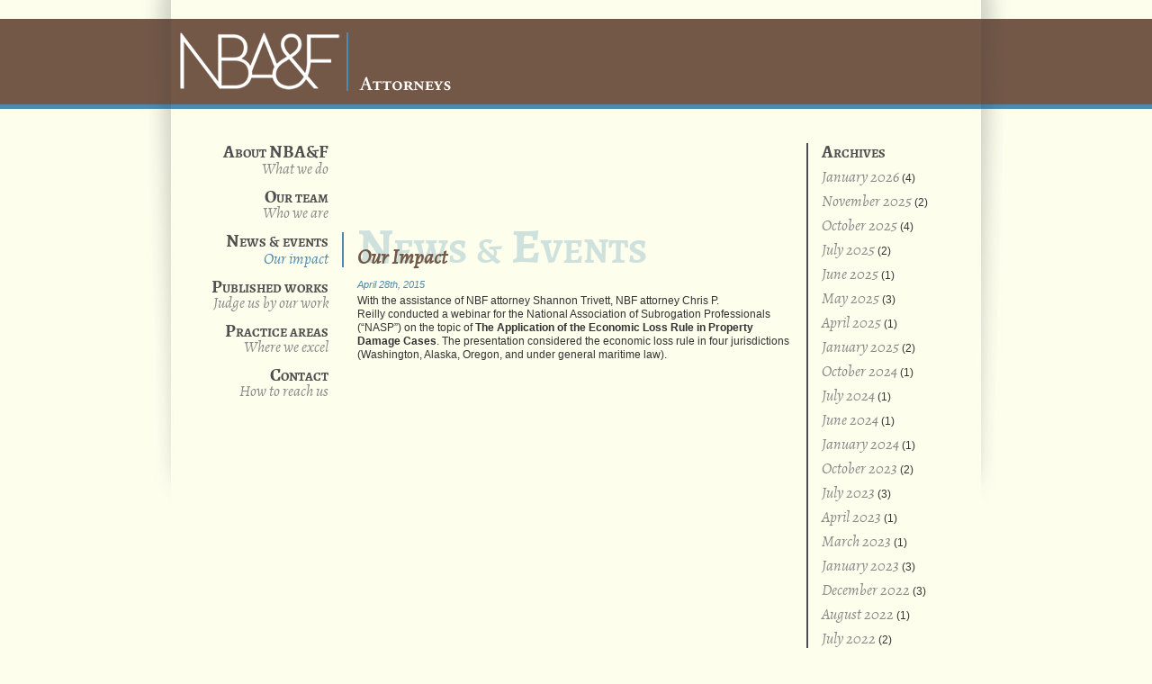

--- FILE ---
content_type: text/html; charset=UTF-8
request_url: https://nicollblack.com/news/reilly-to-conduct-webinar-at-nasp/
body_size: 6645
content:
<!DOCTYPE html>
<meta charset="UTF-8">


<title>Reilly to conduct webinar at NASP &#8211;  Nicoll Black Altenbrun &amp; Feig Attorneys</title>

<link rel="stylesheet" type="text/css" href="https://nicollblack.com/wp-content/themes/NB%26F/fonts.css" />
<link rel="stylesheet" href="https://nicollblack.com/wp-content/themes/NB%26F/style.css" type="text/css" media="screen" />
<link rel="pingback" href="https://nicollblack.com/xmlrpc.php" />
<link rel="shortcut icon" href="https://nicollblack.com/wp-content/themes/NB%26F/favicon.ico" type="image/x-icon" />
<link rel="icon" href="https://nicollblack.com/wp-content/themes/NB%26F/favicon.ico" type="image/x-icon" />
<meta http-equiv="X-UA-Compatible" content="IE=Edge" /> <!-- Always force latest IE rendering engine -->

<meta name='robots' content='max-image-preview:large' />
	<style>img:is([sizes="auto" i], [sizes^="auto," i]) { contain-intrinsic-size: 3000px 1500px }</style>
	<link rel="alternate" type="application/rss+xml" title="Nicoll Black Altenbrun &amp; Feig Attorneys &raquo; Reilly to conduct webinar at NASP Comments Feed" href="https://nicollblack.com/news/reilly-to-conduct-webinar-at-nasp/feed/" />
<script type="text/javascript">
/* <![CDATA[ */
window._wpemojiSettings = {"baseUrl":"https:\/\/s.w.org\/images\/core\/emoji\/16.0.1\/72x72\/","ext":".png","svgUrl":"https:\/\/s.w.org\/images\/core\/emoji\/16.0.1\/svg\/","svgExt":".svg","source":{"concatemoji":"\/\/nicollblack.com\/wp-includes\/js\/wp-emoji-release.min.js?ver=6.8.3"}};
/*! This file is auto-generated */
!function(s,n){var o,i,e;function c(e){try{var t={supportTests:e,timestamp:(new Date).valueOf()};sessionStorage.setItem(o,JSON.stringify(t))}catch(e){}}function p(e,t,n){e.clearRect(0,0,e.canvas.width,e.canvas.height),e.fillText(t,0,0);var t=new Uint32Array(e.getImageData(0,0,e.canvas.width,e.canvas.height).data),a=(e.clearRect(0,0,e.canvas.width,e.canvas.height),e.fillText(n,0,0),new Uint32Array(e.getImageData(0,0,e.canvas.width,e.canvas.height).data));return t.every(function(e,t){return e===a[t]})}function u(e,t){e.clearRect(0,0,e.canvas.width,e.canvas.height),e.fillText(t,0,0);for(var n=e.getImageData(16,16,1,1),a=0;a<n.data.length;a++)if(0!==n.data[a])return!1;return!0}function f(e,t,n,a){switch(t){case"flag":return n(e,"\ud83c\udff3\ufe0f\u200d\u26a7\ufe0f","\ud83c\udff3\ufe0f\u200b\u26a7\ufe0f")?!1:!n(e,"\ud83c\udde8\ud83c\uddf6","\ud83c\udde8\u200b\ud83c\uddf6")&&!n(e,"\ud83c\udff4\udb40\udc67\udb40\udc62\udb40\udc65\udb40\udc6e\udb40\udc67\udb40\udc7f","\ud83c\udff4\u200b\udb40\udc67\u200b\udb40\udc62\u200b\udb40\udc65\u200b\udb40\udc6e\u200b\udb40\udc67\u200b\udb40\udc7f");case"emoji":return!a(e,"\ud83e\udedf")}return!1}function g(e,t,n,a){var r="undefined"!=typeof WorkerGlobalScope&&self instanceof WorkerGlobalScope?new OffscreenCanvas(300,150):s.createElement("canvas"),o=r.getContext("2d",{willReadFrequently:!0}),i=(o.textBaseline="top",o.font="600 32px Arial",{});return e.forEach(function(e){i[e]=t(o,e,n,a)}),i}function t(e){var t=s.createElement("script");t.src=e,t.defer=!0,s.head.appendChild(t)}"undefined"!=typeof Promise&&(o="wpEmojiSettingsSupports",i=["flag","emoji"],n.supports={everything:!0,everythingExceptFlag:!0},e=new Promise(function(e){s.addEventListener("DOMContentLoaded",e,{once:!0})}),new Promise(function(t){var n=function(){try{var e=JSON.parse(sessionStorage.getItem(o));if("object"==typeof e&&"number"==typeof e.timestamp&&(new Date).valueOf()<e.timestamp+604800&&"object"==typeof e.supportTests)return e.supportTests}catch(e){}return null}();if(!n){if("undefined"!=typeof Worker&&"undefined"!=typeof OffscreenCanvas&&"undefined"!=typeof URL&&URL.createObjectURL&&"undefined"!=typeof Blob)try{var e="postMessage("+g.toString()+"("+[JSON.stringify(i),f.toString(),p.toString(),u.toString()].join(",")+"));",a=new Blob([e],{type:"text/javascript"}),r=new Worker(URL.createObjectURL(a),{name:"wpTestEmojiSupports"});return void(r.onmessage=function(e){c(n=e.data),r.terminate(),t(n)})}catch(e){}c(n=g(i,f,p,u))}t(n)}).then(function(e){for(var t in e)n.supports[t]=e[t],n.supports.everything=n.supports.everything&&n.supports[t],"flag"!==t&&(n.supports.everythingExceptFlag=n.supports.everythingExceptFlag&&n.supports[t]);n.supports.everythingExceptFlag=n.supports.everythingExceptFlag&&!n.supports.flag,n.DOMReady=!1,n.readyCallback=function(){n.DOMReady=!0}}).then(function(){return e}).then(function(){var e;n.supports.everything||(n.readyCallback(),(e=n.source||{}).concatemoji?t(e.concatemoji):e.wpemoji&&e.twemoji&&(t(e.twemoji),t(e.wpemoji)))}))}((window,document),window._wpemojiSettings);
/* ]]> */
</script>
<style id='wp-emoji-styles-inline-css' type='text/css'>

	img.wp-smiley, img.emoji {
		display: inline !important;
		border: none !important;
		box-shadow: none !important;
		height: 1em !important;
		width: 1em !important;
		margin: 0 0.07em !important;
		vertical-align: -0.1em !important;
		background: none !important;
		padding: 0 !important;
	}
</style>
<link rel='stylesheet' id='wp-block-library-css' href='//nicollblack.com/wp-includes/css/dist/block-library/style.min.css?ver=6.8.3' type='text/css' media='all' />
<style id='classic-theme-styles-inline-css' type='text/css'>
/*! This file is auto-generated */
.wp-block-button__link{color:#fff;background-color:#32373c;border-radius:9999px;box-shadow:none;text-decoration:none;padding:calc(.667em + 2px) calc(1.333em + 2px);font-size:1.125em}.wp-block-file__button{background:#32373c;color:#fff;text-decoration:none}
</style>
<style id='global-styles-inline-css' type='text/css'>
:root{--wp--preset--aspect-ratio--square: 1;--wp--preset--aspect-ratio--4-3: 4/3;--wp--preset--aspect-ratio--3-4: 3/4;--wp--preset--aspect-ratio--3-2: 3/2;--wp--preset--aspect-ratio--2-3: 2/3;--wp--preset--aspect-ratio--16-9: 16/9;--wp--preset--aspect-ratio--9-16: 9/16;--wp--preset--color--black: #000000;--wp--preset--color--cyan-bluish-gray: #abb8c3;--wp--preset--color--white: #ffffff;--wp--preset--color--pale-pink: #f78da7;--wp--preset--color--vivid-red: #cf2e2e;--wp--preset--color--luminous-vivid-orange: #ff6900;--wp--preset--color--luminous-vivid-amber: #fcb900;--wp--preset--color--light-green-cyan: #7bdcb5;--wp--preset--color--vivid-green-cyan: #00d084;--wp--preset--color--pale-cyan-blue: #8ed1fc;--wp--preset--color--vivid-cyan-blue: #0693e3;--wp--preset--color--vivid-purple: #9b51e0;--wp--preset--gradient--vivid-cyan-blue-to-vivid-purple: linear-gradient(135deg,rgba(6,147,227,1) 0%,rgb(155,81,224) 100%);--wp--preset--gradient--light-green-cyan-to-vivid-green-cyan: linear-gradient(135deg,rgb(122,220,180) 0%,rgb(0,208,130) 100%);--wp--preset--gradient--luminous-vivid-amber-to-luminous-vivid-orange: linear-gradient(135deg,rgba(252,185,0,1) 0%,rgba(255,105,0,1) 100%);--wp--preset--gradient--luminous-vivid-orange-to-vivid-red: linear-gradient(135deg,rgba(255,105,0,1) 0%,rgb(207,46,46) 100%);--wp--preset--gradient--very-light-gray-to-cyan-bluish-gray: linear-gradient(135deg,rgb(238,238,238) 0%,rgb(169,184,195) 100%);--wp--preset--gradient--cool-to-warm-spectrum: linear-gradient(135deg,rgb(74,234,220) 0%,rgb(151,120,209) 20%,rgb(207,42,186) 40%,rgb(238,44,130) 60%,rgb(251,105,98) 80%,rgb(254,248,76) 100%);--wp--preset--gradient--blush-light-purple: linear-gradient(135deg,rgb(255,206,236) 0%,rgb(152,150,240) 100%);--wp--preset--gradient--blush-bordeaux: linear-gradient(135deg,rgb(254,205,165) 0%,rgb(254,45,45) 50%,rgb(107,0,62) 100%);--wp--preset--gradient--luminous-dusk: linear-gradient(135deg,rgb(255,203,112) 0%,rgb(199,81,192) 50%,rgb(65,88,208) 100%);--wp--preset--gradient--pale-ocean: linear-gradient(135deg,rgb(255,245,203) 0%,rgb(182,227,212) 50%,rgb(51,167,181) 100%);--wp--preset--gradient--electric-grass: linear-gradient(135deg,rgb(202,248,128) 0%,rgb(113,206,126) 100%);--wp--preset--gradient--midnight: linear-gradient(135deg,rgb(2,3,129) 0%,rgb(40,116,252) 100%);--wp--preset--font-size--small: 13px;--wp--preset--font-size--medium: 20px;--wp--preset--font-size--large: 36px;--wp--preset--font-size--x-large: 42px;--wp--preset--spacing--20: 0.44rem;--wp--preset--spacing--30: 0.67rem;--wp--preset--spacing--40: 1rem;--wp--preset--spacing--50: 1.5rem;--wp--preset--spacing--60: 2.25rem;--wp--preset--spacing--70: 3.38rem;--wp--preset--spacing--80: 5.06rem;--wp--preset--shadow--natural: 6px 6px 9px rgba(0, 0, 0, 0.2);--wp--preset--shadow--deep: 12px 12px 50px rgba(0, 0, 0, 0.4);--wp--preset--shadow--sharp: 6px 6px 0px rgba(0, 0, 0, 0.2);--wp--preset--shadow--outlined: 6px 6px 0px -3px rgba(255, 255, 255, 1), 6px 6px rgba(0, 0, 0, 1);--wp--preset--shadow--crisp: 6px 6px 0px rgba(0, 0, 0, 1);}:where(.is-layout-flex){gap: 0.5em;}:where(.is-layout-grid){gap: 0.5em;}body .is-layout-flex{display: flex;}.is-layout-flex{flex-wrap: wrap;align-items: center;}.is-layout-flex > :is(*, div){margin: 0;}body .is-layout-grid{display: grid;}.is-layout-grid > :is(*, div){margin: 0;}:where(.wp-block-columns.is-layout-flex){gap: 2em;}:where(.wp-block-columns.is-layout-grid){gap: 2em;}:where(.wp-block-post-template.is-layout-flex){gap: 1.25em;}:where(.wp-block-post-template.is-layout-grid){gap: 1.25em;}.has-black-color{color: var(--wp--preset--color--black) !important;}.has-cyan-bluish-gray-color{color: var(--wp--preset--color--cyan-bluish-gray) !important;}.has-white-color{color: var(--wp--preset--color--white) !important;}.has-pale-pink-color{color: var(--wp--preset--color--pale-pink) !important;}.has-vivid-red-color{color: var(--wp--preset--color--vivid-red) !important;}.has-luminous-vivid-orange-color{color: var(--wp--preset--color--luminous-vivid-orange) !important;}.has-luminous-vivid-amber-color{color: var(--wp--preset--color--luminous-vivid-amber) !important;}.has-light-green-cyan-color{color: var(--wp--preset--color--light-green-cyan) !important;}.has-vivid-green-cyan-color{color: var(--wp--preset--color--vivid-green-cyan) !important;}.has-pale-cyan-blue-color{color: var(--wp--preset--color--pale-cyan-blue) !important;}.has-vivid-cyan-blue-color{color: var(--wp--preset--color--vivid-cyan-blue) !important;}.has-vivid-purple-color{color: var(--wp--preset--color--vivid-purple) !important;}.has-black-background-color{background-color: var(--wp--preset--color--black) !important;}.has-cyan-bluish-gray-background-color{background-color: var(--wp--preset--color--cyan-bluish-gray) !important;}.has-white-background-color{background-color: var(--wp--preset--color--white) !important;}.has-pale-pink-background-color{background-color: var(--wp--preset--color--pale-pink) !important;}.has-vivid-red-background-color{background-color: var(--wp--preset--color--vivid-red) !important;}.has-luminous-vivid-orange-background-color{background-color: var(--wp--preset--color--luminous-vivid-orange) !important;}.has-luminous-vivid-amber-background-color{background-color: var(--wp--preset--color--luminous-vivid-amber) !important;}.has-light-green-cyan-background-color{background-color: var(--wp--preset--color--light-green-cyan) !important;}.has-vivid-green-cyan-background-color{background-color: var(--wp--preset--color--vivid-green-cyan) !important;}.has-pale-cyan-blue-background-color{background-color: var(--wp--preset--color--pale-cyan-blue) !important;}.has-vivid-cyan-blue-background-color{background-color: var(--wp--preset--color--vivid-cyan-blue) !important;}.has-vivid-purple-background-color{background-color: var(--wp--preset--color--vivid-purple) !important;}.has-black-border-color{border-color: var(--wp--preset--color--black) !important;}.has-cyan-bluish-gray-border-color{border-color: var(--wp--preset--color--cyan-bluish-gray) !important;}.has-white-border-color{border-color: var(--wp--preset--color--white) !important;}.has-pale-pink-border-color{border-color: var(--wp--preset--color--pale-pink) !important;}.has-vivid-red-border-color{border-color: var(--wp--preset--color--vivid-red) !important;}.has-luminous-vivid-orange-border-color{border-color: var(--wp--preset--color--luminous-vivid-orange) !important;}.has-luminous-vivid-amber-border-color{border-color: var(--wp--preset--color--luminous-vivid-amber) !important;}.has-light-green-cyan-border-color{border-color: var(--wp--preset--color--light-green-cyan) !important;}.has-vivid-green-cyan-border-color{border-color: var(--wp--preset--color--vivid-green-cyan) !important;}.has-pale-cyan-blue-border-color{border-color: var(--wp--preset--color--pale-cyan-blue) !important;}.has-vivid-cyan-blue-border-color{border-color: var(--wp--preset--color--vivid-cyan-blue) !important;}.has-vivid-purple-border-color{border-color: var(--wp--preset--color--vivid-purple) !important;}.has-vivid-cyan-blue-to-vivid-purple-gradient-background{background: var(--wp--preset--gradient--vivid-cyan-blue-to-vivid-purple) !important;}.has-light-green-cyan-to-vivid-green-cyan-gradient-background{background: var(--wp--preset--gradient--light-green-cyan-to-vivid-green-cyan) !important;}.has-luminous-vivid-amber-to-luminous-vivid-orange-gradient-background{background: var(--wp--preset--gradient--luminous-vivid-amber-to-luminous-vivid-orange) !important;}.has-luminous-vivid-orange-to-vivid-red-gradient-background{background: var(--wp--preset--gradient--luminous-vivid-orange-to-vivid-red) !important;}.has-very-light-gray-to-cyan-bluish-gray-gradient-background{background: var(--wp--preset--gradient--very-light-gray-to-cyan-bluish-gray) !important;}.has-cool-to-warm-spectrum-gradient-background{background: var(--wp--preset--gradient--cool-to-warm-spectrum) !important;}.has-blush-light-purple-gradient-background{background: var(--wp--preset--gradient--blush-light-purple) !important;}.has-blush-bordeaux-gradient-background{background: var(--wp--preset--gradient--blush-bordeaux) !important;}.has-luminous-dusk-gradient-background{background: var(--wp--preset--gradient--luminous-dusk) !important;}.has-pale-ocean-gradient-background{background: var(--wp--preset--gradient--pale-ocean) !important;}.has-electric-grass-gradient-background{background: var(--wp--preset--gradient--electric-grass) !important;}.has-midnight-gradient-background{background: var(--wp--preset--gradient--midnight) !important;}.has-small-font-size{font-size: var(--wp--preset--font-size--small) !important;}.has-medium-font-size{font-size: var(--wp--preset--font-size--medium) !important;}.has-large-font-size{font-size: var(--wp--preset--font-size--large) !important;}.has-x-large-font-size{font-size: var(--wp--preset--font-size--x-large) !important;}
:where(.wp-block-post-template.is-layout-flex){gap: 1.25em;}:where(.wp-block-post-template.is-layout-grid){gap: 1.25em;}
:where(.wp-block-columns.is-layout-flex){gap: 2em;}:where(.wp-block-columns.is-layout-grid){gap: 2em;}
:root :where(.wp-block-pullquote){font-size: 1.5em;line-height: 1.6;}
</style>
<link rel='stylesheet' id='wpa-css-css' href='//nicollblack.com/wp-content/plugins/honeypot/includes/css/wpa.css?ver=2.3.04' type='text/css' media='all' />
<link rel='stylesheet' id='meteor-slides-css' href='//nicollblack.com/wp-content/plugins/meteor-slides/css/meteor-slides.css?ver=1.0' type='text/css' media='all' />
<link rel='stylesheet' id='wp-pagenavi-css' href='//nicollblack.com/wp-content/plugins/wp-pagenavi/pagenavi-css.css?ver=2.70' type='text/css' media='all' />
<script type="text/javascript" src="//nicollblack.com/wp-includes/js/jquery/jquery.min.js?ver=3.7.1" id="jquery-core-js"></script>
<script type="text/javascript" src="//nicollblack.com/wp-includes/js/jquery/jquery-migrate.min.js?ver=3.4.1" id="jquery-migrate-js"></script>
<script type="text/javascript" src="//nicollblack.com/wp-content/plugins/meteor-slides/js/jquery.cycle.all.js?ver=6.8.3" id="jquery-cycle-js"></script>
<script type="text/javascript" src="//nicollblack.com/wp-content/plugins/meteor-slides/js/jquery.metadata.v2.js?ver=6.8.3" id="jquery-metadata-js"></script>
<script type="text/javascript" src="//nicollblack.com/wp-content/plugins/meteor-slides/js/jquery.touchwipe.1.1.1.js?ver=6.8.3" id="jquery-touchwipe-js"></script>
<script type="text/javascript" id="meteorslides-script-js-extra">
/* <![CDATA[ */
var meteorslidessettings = {"meteorslideshowspeed":"2000","meteorslideshowduration":"4000","meteorslideshowheight":"231","meteorslideshowwidth":"330","meteorslideshowtransition":"fade"};
/* ]]> */
</script>
<script type="text/javascript" src="//nicollblack.com/wp-content/plugins/meteor-slides/js/slideshow.js?ver=6.8.3" id="meteorslides-script-js"></script>
<link rel="https://api.w.org/" href="https://nicollblack.com/wp-json/" /><link rel="alternate" title="JSON" type="application/json" href="https://nicollblack.com/wp-json/wp/v2/posts/676" /><link rel="EditURI" type="application/rsd+xml" title="RSD" href="https://nicollblack.com/xmlrpc.php?rsd" />
<link rel="canonical" href="https://nicollblack.com/news/reilly-to-conduct-webinar-at-nasp/" />
<link rel='shortlink' href='https://nicollblack.com/?p=676' />
<link rel="alternate" title="oEmbed (JSON)" type="application/json+oembed" href="https://nicollblack.com/wp-json/oembed/1.0/embed?url=https%3A%2F%2Fnicollblack.com%2Fnews%2Freilly-to-conduct-webinar-at-nasp%2F" />
<link rel="alternate" title="oEmbed (XML)" type="text/xml+oembed" href="https://nicollblack.com/wp-json/oembed/1.0/embed?url=https%3A%2F%2Fnicollblack.com%2Fnews%2Freilly-to-conduct-webinar-at-nasp%2F&#038;format=xml" />
<!-- Stream WordPress user activity plugin v4.1.1 -->
<style class="wpcode-css-snippet">.the-featured-image-on-team-page img {
    max-width: 100%;
    height: auto;
}
.the-featured-image-on-team-page {
    padding-right: 12px;
    padding-top: 21px;
}</style>		<style type="text/css" id="wp-custom-css">
			

		</style>
		<script type="text/javascript" src="https://nicollblack.com/wp-content/themes/NB%26F/js/javascript.js"></script>
</head>
<body class="wp-singular post-template-default single single-post postid-676 single-format-standard wp-theme-NBF">

  <div id="outer"> 
	<div id="wrapper">	
	
	  <div id="header">
	    <a href="https://nicollblack.com"><img src="https://nicollblack.com/wp-content/themes/NB%26F/images/nba&f-new-logo.png" alt="Nicoll Black &amp; Feig Attorneys" class="logo" /></a>
	  </div><!--header-->




		<div id="leftBar" role="complementary">
		<ul>	
			<li ><a href="https://nicollblack.com">About NB<strong style="font-size:16px;">&amp;</strong>F<span>What we do</span></a></li>
			<!--<li ><a href="/legal-services">Legal services<span>What we provide</span></a></li>-->
			<li ><a href="https://nicollblack.com/our-team">Our team<span>Who we are</span></a></li>
			<li class="current_page_item"><a href="https://nicollblack.com/news-events">News <strong style="font-size:16px;">&amp;</strong> events<span>Our impact</span></a></li>
			<li ><a href="https://nicollblack.com/published-works">Published works<span>Judge us by our work</span></a></li>
			<li ><a href="https://nicollblack.com/practice-areas">Practice areas<span>Where we excel</span></a></li>
			<li ><a href="https://nicollblack.com/contact">Contact<span>How to reach us</span></a></li> 

			
		</ul>
	</div>


	

	
			<div id="rightBar">	
					<div id="sidebar" role="complementary">
		<ul>
			<li id="archives-2" class="widget widget_archive"><h2 class="widgettitle">Archives</h2>
			<ul>
					<li><a href='https://nicollblack.com/2026/01/'>January 2026</a>&nbsp;(4)</li>
	<li><a href='https://nicollblack.com/2025/11/'>November 2025</a>&nbsp;(2)</li>
	<li><a href='https://nicollblack.com/2025/10/'>October 2025</a>&nbsp;(4)</li>
	<li><a href='https://nicollblack.com/2025/07/'>July 2025</a>&nbsp;(2)</li>
	<li><a href='https://nicollblack.com/2025/06/'>June 2025</a>&nbsp;(1)</li>
	<li><a href='https://nicollblack.com/2025/05/'>May 2025</a>&nbsp;(3)</li>
	<li><a href='https://nicollblack.com/2025/04/'>April 2025</a>&nbsp;(1)</li>
	<li><a href='https://nicollblack.com/2025/01/'>January 2025</a>&nbsp;(2)</li>
	<li><a href='https://nicollblack.com/2024/10/'>October 2024</a>&nbsp;(1)</li>
	<li><a href='https://nicollblack.com/2024/07/'>July 2024</a>&nbsp;(1)</li>
	<li><a href='https://nicollblack.com/2024/06/'>June 2024</a>&nbsp;(1)</li>
	<li><a href='https://nicollblack.com/2024/01/'>January 2024</a>&nbsp;(1)</li>
	<li><a href='https://nicollblack.com/2023/10/'>October 2023</a>&nbsp;(2)</li>
	<li><a href='https://nicollblack.com/2023/07/'>July 2023</a>&nbsp;(3)</li>
	<li><a href='https://nicollblack.com/2023/04/'>April 2023</a>&nbsp;(1)</li>
	<li><a href='https://nicollblack.com/2023/03/'>March 2023</a>&nbsp;(1)</li>
	<li><a href='https://nicollblack.com/2023/01/'>January 2023</a>&nbsp;(3)</li>
	<li><a href='https://nicollblack.com/2022/12/'>December 2022</a>&nbsp;(3)</li>
	<li><a href='https://nicollblack.com/2022/08/'>August 2022</a>&nbsp;(1)</li>
	<li><a href='https://nicollblack.com/2022/07/'>July 2022</a>&nbsp;(2)</li>
	<li><a href='https://nicollblack.com/2022/04/'>April 2022</a>&nbsp;(1)</li>
	<li><a href='https://nicollblack.com/2022/03/'>March 2022</a>&nbsp;(1)</li>
	<li><a href='https://nicollblack.com/2021/12/'>December 2021</a>&nbsp;(2)</li>
	<li><a href='https://nicollblack.com/2021/10/'>October 2021</a>&nbsp;(1)</li>
	<li><a href='https://nicollblack.com/2021/09/'>September 2021</a>&nbsp;(2)</li>
	<li><a href='https://nicollblack.com/2021/07/'>July 2021</a>&nbsp;(1)</li>
	<li><a href='https://nicollblack.com/2021/06/'>June 2021</a>&nbsp;(1)</li>
	<li><a href='https://nicollblack.com/2021/05/'>May 2021</a>&nbsp;(1)</li>
	<li><a href='https://nicollblack.com/2021/02/'>February 2021</a>&nbsp;(1)</li>
	<li><a href='https://nicollblack.com/2021/01/'>January 2021</a>&nbsp;(1)</li>
	<li><a href='https://nicollblack.com/2020/12/'>December 2020</a>&nbsp;(1)</li>
	<li><a href='https://nicollblack.com/2020/10/'>October 2020</a>&nbsp;(1)</li>
	<li><a href='https://nicollblack.com/2020/09/'>September 2020</a>&nbsp;(2)</li>
	<li><a href='https://nicollblack.com/2020/07/'>July 2020</a>&nbsp;(1)</li>
	<li><a href='https://nicollblack.com/2020/06/'>June 2020</a>&nbsp;(3)</li>
	<li><a href='https://nicollblack.com/2020/04/'>April 2020</a>&nbsp;(4)</li>
	<li><a href='https://nicollblack.com/2020/03/'>March 2020</a>&nbsp;(1)</li>
	<li><a href='https://nicollblack.com/2020/02/'>February 2020</a>&nbsp;(1)</li>
	<li><a href='https://nicollblack.com/2020/01/'>January 2020</a>&nbsp;(1)</li>
	<li><a href='https://nicollblack.com/2019/12/'>December 2019</a>&nbsp;(5)</li>
	<li><a href='https://nicollblack.com/2019/11/'>November 2019</a>&nbsp;(1)</li>
	<li><a href='https://nicollblack.com/2019/08/'>August 2019</a>&nbsp;(1)</li>
	<li><a href='https://nicollblack.com/2019/07/'>July 2019</a>&nbsp;(1)</li>
	<li><a href='https://nicollblack.com/2019/06/'>June 2019</a>&nbsp;(2)</li>
	<li><a href='https://nicollblack.com/2019/05/'>May 2019</a>&nbsp;(3)</li>
	<li><a href='https://nicollblack.com/2019/04/'>April 2019</a>&nbsp;(2)</li>
	<li><a href='https://nicollblack.com/2019/03/'>March 2019</a>&nbsp;(2)</li>
	<li><a href='https://nicollblack.com/2019/02/'>February 2019</a>&nbsp;(1)</li>
	<li><a href='https://nicollblack.com/2019/01/'>January 2019</a>&nbsp;(4)</li>
	<li><a href='https://nicollblack.com/2018/12/'>December 2018</a>&nbsp;(4)</li>
	<li><a href='https://nicollblack.com/2018/11/'>November 2018</a>&nbsp;(3)</li>
	<li><a href='https://nicollblack.com/2018/10/'>October 2018</a>&nbsp;(2)</li>
	<li><a href='https://nicollblack.com/2018/09/'>September 2018</a>&nbsp;(6)</li>
	<li><a href='https://nicollblack.com/2018/08/'>August 2018</a>&nbsp;(4)</li>
	<li><a href='https://nicollblack.com/2018/07/'>July 2018</a>&nbsp;(5)</li>
	<li><a href='https://nicollblack.com/2018/06/'>June 2018</a>&nbsp;(2)</li>
	<li><a href='https://nicollblack.com/2018/05/'>May 2018</a>&nbsp;(1)</li>
	<li><a href='https://nicollblack.com/2018/04/'>April 2018</a>&nbsp;(2)</li>
	<li><a href='https://nicollblack.com/2018/03/'>March 2018</a>&nbsp;(2)</li>
	<li><a href='https://nicollblack.com/2018/02/'>February 2018</a>&nbsp;(1)</li>
	<li><a href='https://nicollblack.com/2018/01/'>January 2018</a>&nbsp;(2)</li>
	<li><a href='https://nicollblack.com/2017/12/'>December 2017</a>&nbsp;(3)</li>
	<li><a href='https://nicollblack.com/2017/11/'>November 2017</a>&nbsp;(3)</li>
	<li><a href='https://nicollblack.com/2017/10/'>October 2017</a>&nbsp;(2)</li>
	<li><a href='https://nicollblack.com/2017/09/'>September 2017</a>&nbsp;(2)</li>
	<li><a href='https://nicollblack.com/2017/08/'>August 2017</a>&nbsp;(2)</li>
	<li><a href='https://nicollblack.com/2017/07/'>July 2017</a>&nbsp;(4)</li>
	<li><a href='https://nicollblack.com/2017/06/'>June 2017</a>&nbsp;(1)</li>
	<li><a href='https://nicollblack.com/2017/05/'>May 2017</a>&nbsp;(4)</li>
	<li><a href='https://nicollblack.com/2017/04/'>April 2017</a>&nbsp;(3)</li>
	<li><a href='https://nicollblack.com/2017/03/'>March 2017</a>&nbsp;(1)</li>
	<li><a href='https://nicollblack.com/2017/02/'>February 2017</a>&nbsp;(1)</li>
	<li><a href='https://nicollblack.com/2017/01/'>January 2017</a>&nbsp;(3)</li>
	<li><a href='https://nicollblack.com/2016/12/'>December 2016</a>&nbsp;(2)</li>
	<li><a href='https://nicollblack.com/2016/10/'>October 2016</a>&nbsp;(4)</li>
	<li><a href='https://nicollblack.com/2016/06/'>June 2016</a>&nbsp;(1)</li>
	<li><a href='https://nicollblack.com/2016/05/'>May 2016</a>&nbsp;(2)</li>
	<li><a href='https://nicollblack.com/2016/04/'>April 2016</a>&nbsp;(1)</li>
	<li><a href='https://nicollblack.com/2016/03/'>March 2016</a>&nbsp;(3)</li>
	<li><a href='https://nicollblack.com/2016/02/'>February 2016</a>&nbsp;(1)</li>
	<li><a href='https://nicollblack.com/2016/01/'>January 2016</a>&nbsp;(1)</li>
	<li><a href='https://nicollblack.com/2015/12/'>December 2015</a>&nbsp;(2)</li>
	<li><a href='https://nicollblack.com/2015/11/'>November 2015</a>&nbsp;(3)</li>
	<li><a href='https://nicollblack.com/2015/10/'>October 2015</a>&nbsp;(3)</li>
	<li><a href='https://nicollblack.com/2015/09/'>September 2015</a>&nbsp;(2)</li>
	<li><a href='https://nicollblack.com/2015/06/'>June 2015</a>&nbsp;(2)</li>
	<li><a href='https://nicollblack.com/2015/05/'>May 2015</a>&nbsp;(1)</li>
	<li><a href='https://nicollblack.com/2015/04/'>April 2015</a>&nbsp;(2)</li>
	<li><a href='https://nicollblack.com/2015/01/'>January 2015</a>&nbsp;(2)</li>
	<li><a href='https://nicollblack.com/2014/12/'>December 2014</a>&nbsp;(1)</li>
	<li><a href='https://nicollblack.com/2014/10/'>October 2014</a>&nbsp;(3)</li>
	<li><a href='https://nicollblack.com/2014/09/'>September 2014</a>&nbsp;(5)</li>
	<li><a href='https://nicollblack.com/2014/07/'>July 2014</a>&nbsp;(1)</li>
	<li><a href='https://nicollblack.com/2014/06/'>June 2014</a>&nbsp;(1)</li>
	<li><a href='https://nicollblack.com/2014/05/'>May 2014</a>&nbsp;(4)</li>
	<li><a href='https://nicollblack.com/2014/04/'>April 2014</a>&nbsp;(3)</li>
	<li><a href='https://nicollblack.com/2014/03/'>March 2014</a>&nbsp;(1)</li>
	<li><a href='https://nicollblack.com/2014/02/'>February 2014</a>&nbsp;(1)</li>
	<li><a href='https://nicollblack.com/2013/12/'>December 2013</a>&nbsp;(1)</li>
	<li><a href='https://nicollblack.com/2013/09/'>September 2013</a>&nbsp;(1)</li>
	<li><a href='https://nicollblack.com/2013/07/'>July 2013</a>&nbsp;(1)</li>
	<li><a href='https://nicollblack.com/2013/06/'>June 2013</a>&nbsp;(2)</li>
	<li><a href='https://nicollblack.com/2013/05/'>May 2013</a>&nbsp;(7)</li>
	<li><a href='https://nicollblack.com/2013/04/'>April 2013</a>&nbsp;(7)</li>
	<li><a href='https://nicollblack.com/2013/03/'>March 2013</a>&nbsp;(1)</li>
	<li><a href='https://nicollblack.com/2013/02/'>February 2013</a>&nbsp;(1)</li>
	<li><a href='https://nicollblack.com/2012/12/'>December 2012</a>&nbsp;(1)</li>
	<li><a href='https://nicollblack.com/2012/09/'>September 2012</a>&nbsp;(2)</li>
	<li><a href='https://nicollblack.com/2012/08/'>August 2012</a>&nbsp;(1)</li>
	<li><a href='https://nicollblack.com/2012/07/'>July 2012</a>&nbsp;(2)</li>
	<li><a href='https://nicollblack.com/2012/06/'>June 2012</a>&nbsp;(2)</li>
	<li><a href='https://nicollblack.com/2012/05/'>May 2012</a>&nbsp;(3)</li>
	<li><a href='https://nicollblack.com/2012/04/'>April 2012</a>&nbsp;(2)</li>
	<li><a href='https://nicollblack.com/2012/03/'>March 2012</a>&nbsp;(3)</li>
	<li><a href='https://nicollblack.com/2012/02/'>February 2012</a>&nbsp;(4)</li>
	<li><a href='https://nicollblack.com/2012/01/'>January 2012</a>&nbsp;(2)</li>
	<li><a href='https://nicollblack.com/2011/10/'>October 2011</a>&nbsp;(3)</li>
	<li><a href='https://nicollblack.com/2011/09/'>September 2011</a>&nbsp;(1)</li>
	<li><a href='https://nicollblack.com/2011/08/'>August 2011</a>&nbsp;(2)</li>
	<li><a href='https://nicollblack.com/2011/05/'>May 2011</a>&nbsp;(1)</li>
	<li><a href='https://nicollblack.com/2011/04/'>April 2011</a>&nbsp;(1)</li>
			</ul>

			</li>		</ul>
	</div>

			</div><!--rightBar-->
			
		<div id="content" class="blogpage" role="main">
		<div id="title">
	    <h1>News <strong style="font-size:40px;">&amp;</strong> Events</h1>
	    <h2>Our Impact</h2>
		</div><!--title-->
		
		
		<div class="post-676 post type-post status-publish format-standard hentry category-news" id="post-676">
			<!--<h2></h2>-->
			<p class="date">April 28th, 2015</p>

			<div class="entry">
				
<p>With the assistance of NBF attorney Shannon Trivett, NBF attorney Chris P. Reilly conducted a webinar for the National Association of Subrogation Professionals (“NASP”) on the topic of <strong>The Application of the Economic Loss Rule in Property Damage Cases</strong>. The presentation considered the economic loss rule in four jurisdictions (Washington, Alaska, Oregon, and under general maritime law).</p>

				
				<!--<p class="postmetadata alt">
					<small>
						This entry is filed under .				
					</small>
				</p>-->

			</div>
		</div><!--POST-->

	
	
	</div><!--content-->


	</div><!--wrapper-->
  </div><!--outer--> 
  <div id="footer">
    <div id="fWrapper">
	<div class="lCol"></div>
	<div class="mCol">
	  <p>&copy; 2026 Nicoll Black Altenbrun &amp; Feig PLLC. All Rights Reserved</p>
		<p><a href="https://nicollblack.com/terms-of-use">Terms of Use and Disclaimer</a> | <a href="/accessibility-statement/">Accessibility</a></p>
	</div><!--mCol-->
	<div class="rCol">
	  <p><span>P</span>(206) 838-7555</p>
	  <p><span>F</span>(206) 838-7515</p>
	</div><!--rCol-->
    </div><!--fWrapper-->
  </div><!--footer-->
  
<script type="speculationrules">
{"prefetch":[{"source":"document","where":{"and":[{"href_matches":"\/*"},{"not":{"href_matches":["\/wp-*.php","\/wp-admin\/*","\/wp-content\/uploads\/*","\/wp-content\/*","\/wp-content\/plugins\/*","\/wp-content\/themes\/NB%26F\/*","\/*\\?(.+)"]}},{"not":{"selector_matches":"a[rel~=\"nofollow\"]"}},{"not":{"selector_matches":".no-prefetch, .no-prefetch a"}}]},"eagerness":"conservative"}]}
</script>
<script type="text/javascript" src="//nicollblack.com/wp-content/plugins/honeypot/includes/js/wpa.js?ver=2.3.04" id="wpascript-js"></script>
<script type="text/javascript" id="wpascript-js-after">
/* <![CDATA[ */
wpa_field_info = {"wpa_field_name":"gcqneo8413","wpa_field_value":809577,"wpa_add_test":"no"}
/* ]]> */
</script>
<script type="text/javascript" src="//nicollblack.com/wp-content/plugins/wp-armour-extended/includes/js/wpae.js?ver=2.3.04" id="wpaescript-js"></script>
</body>
</html>
<!--
Performance optimized by Redis Object Cache. Learn more: https://wprediscache.com

Retrieved 924 objects (276 KB) from Redis using PhpRedis (v6.3.0).
-->


--- FILE ---
content_type: text/css
request_url: https://nicollblack.com/wp-content/themes/NB%26F/fonts.css
body_size: 298
content:
/*@font-face {
    font-family: 'AGaramondSemiboldSC';
    src: url('fonts/font-webfont.eot');
    src: url('fonts/font-webfont.eot?#iefix') format('embedded-opentype'),
         url('fonts/font-webfont.woff') format('woff'),
         url('fonts/font-webfont.ttf') format('truetype'),
         url('fonts/font-webfont.svg#AdobeGaramondSemiboldSC') format('svg');
    font-weight: normal;
    font-style: normal;

}

@font-face {
    font-family: 'AGaramondProItalic';
    src: url('fonts/agaramondpro_italic-webfont.eot');
    src: url('fonts/agaramondpro_italic-webfont.eot?#iefix') format('embedded-opentype'),
         url('fonts/agaramondpro_italic-webfont.woff') format('woff'),
         url('fonts/agaramondpro_italic-webfont.ttf') format('truetype'),
         url('fonts/agaramondpro_italic-webfont.svg#AdobeGaramondProItalic') format('svg');
    font-weight: normal;
    font-style: normal;

}*/

@font-face {
    font-family: 'AlegreyaBold';
    src: url('fonts/alegreya-bold-webfont.eot');
    src: url('fonts/alegreya-bold-webfont.woff') format('woff'),
         url('fonts/alegreya-bold-webfont.ttf') format('truetype'),
         url('fonts/alegreya-bold-webfont.svg#AlegreyaBold') format('svg');
    font-weight: normal;
    font-style: normal;

}

@font-face {
    font-family: 'AlegreyaItalic';
    src: url('fonts/alegreya-italic-webfont.eot');
    src: url('fonts/alegreya-italic-webfont.woff') format('woff'),
         url('fonts/alegreya-italic-webfont.ttf') format('truetype'),
         url('fonts/alegreya-italic-webfont.svg#AlegreyaItalic') format('svg');
    font-weight: normal;
    font-style: normal;

}

@font-face {
    font-family: 'AlegreyaBoldItalic';
    src: url('fonts/alegreya-bolditalic-webfont.eot');
    src: url('fonts/alegreya-bolditalic-webfont.eot?#iefix') format('embedded-opentype'),
         url('fonts/alegreya-bolditalic-webfont.woff') format('woff'),
         url('fonts/alegreya-bolditalic-webfont.ttf') format('truetype'),
         url('fonts/alegreya-bolditalic-webfont.svg#AlegreyaBoldItalic') format('svg');
    font-weight: normal;
    font-style: normal;

}

@font-face {
    font-family: 'AlegreyaItalic';
    src: url('fonts/alegreya-italic-webfont.eot');
    src: url('fonts/alegreya-italic-webfont.eot?#iefix'),
         url('fonts/alegreya-italic-webfont.woff') format('woff'),
         url('fonts/alegreya-italic-webfont.ttf') format('truetype'),
         url('fonts/alegreya-italic-webfont.svg#AlegreyaItalic') format('svg');
    font-weight: normal;
    font-style: normal;

}

@font-face {
    font-family: 'AlegreyaRegular';
    src: url('fonts/alegreya-regular-webfont.eot');
    src: url('fonts/alegreya-regular-webfont.eot?#iefix') format('embedded-opentype'),
         url('fonts/alegreya-regular-webfont.woff') format('woff'),
         url('fonts/alegreya-regular-webfont.ttf') format('truetype'),
         url('fonts/alegreya-regular-webfont.svg#AlegreyaRegular') format('svg');
    font-weight: normal;
    font-style: normal;

}

@font-face {
    font-family: 'AlegreyaSCBold';
    src: url('fonts/alegreyasc-bold-webfont.eot');
    src: url('fonts/alegreyasc-bold-webfont.eot?#iefix') format('embedded-opentype'),
         url('fonts/alegreyasc-bold-webfont.woff') format('woff'),
         url('fonts/alegreyasc-bold-webfont.ttf') format('truetype'),
         url('fonts/alegreyasc-bold-webfont.svg#AlegreyaSCBold') format('svg');
    font-weight: normal;
    font-style: normal;

}

@font-face {
    font-family: 'AlegreyaSCBoldItalic';
    src: url('fonts/alegreyasc-bolditalic-webfont.eot');
    src: url('fonts/alegreyasc-bolditalic-webfont.eot?#iefix') format('embedded-opentype'),
         url('fonts/alegreyasc-bolditalic-webfont.woff') format('woff'),
         url('fonts/alegreyasc-bolditalic-webfont.ttf') format('truetype'),
         url('fonts/alegreyasc-bolditalic-webfont.svg#AlegreyaSCBoldItalic') format('svg');
    font-weight: normal;
    font-style: normal;

}

@font-face {
    font-family: 'AlegreyaSCItalic';
    src: url('fonts/alegreyasc-italic-webfont.eot');
    src: url('fonts/alegreyasc-italic-webfont.eot?#iefix') format('embedded-opentype'),
         url('fonts/alegreyasc-italic-webfont.woff') format('woff'),
         url('fonts/alegreyasc-italic-webfont.ttf') format('truetype'),
         url('fonts/alegreyasc-italic-webfont.svg#AlegreyaSCItalic') format('svg');
    font-weight: normal;
    font-style: normal;

}

@font-face {
    font-family: 'AlegreyaSCRegular';
    src: url('fonts/alegreyasc-regular-webfont.eot');
    src: url('fonts/alegreyasc-regular-webfont.eot?#iefix') format('embedded-opentype'),
         url('fonts/alegreyasc-regular-webfont.woff') format('woff'),
         url('fonts/alegreyasc-regular-webfont.ttf') format('truetype'),
         url('fonts/alegreyasc-regular-webfont.svg#AlegreyaSCRegular') format('svg');
    font-weight: normal;
    font-style: normal;

}

--- FILE ---
content_type: text/css
request_url: https://nicollblack.com/wp-content/themes/NB%26F/style.css
body_size: 3056
content:
/*
Theme Name: NB&F
Theme URI: http://www.blogsurl.com
Author: Curvine Web Solutions
Author URI: http://www.curvine.com/

*/



ul,ol,li,h1,h2,h3,h4,h5,h6,pre,form,body,html,p,table,div,blockquote,fieldset,input
{ margin:0; padding:0 }
html { overflow-y: scroll; }
body {font-family: Verdana, Sans-serif; background:url(images/bg-header-tile.png) repeat-x #FDFEEC;}
html, body{height:100%;margin:0;padding:0;} 
h1 {font-size:17px; line-height:20px; color:#4c8ab1; margin-bottom:5px; font-weight:normal; font-family:AlegreyaBold, "times new roman", serif; font-variant:small-caps;} 
h2 {font-size:20px; line-height:20px; font-variant:small-caps; font-weight:bold; color:#4f4f4f; margin-bottom:5px; font-family:AlegreyaBold,"times new roman",serif;}
h3 {font-size:14px; line-height:17px; color:#4f4f4f; margin-bottom:5px; font-family:verdana, sans-serif;}
h4 {}
p,ul,ol,table {font-size:12px; line-height:15px; padding-bottom:10px; color:#333;}
table {margin-bottom:10px; padding-bottom:0;}
ul,ol {margin-left:20px;}
ul li,ol li {padding-bottom:10px;}
ul ul,ol ol,ul ol,ol ul {margin-top:10px; padding-bottom:0;}
a {color:#8a8989; text-decoration:none;}
a:hover {color:#4c8ab1;}
a img {border:none;}
hr {height: 0; border: 0; border-top: 1px solid #ccc;  margin:5px auto 15px;} 

#nav a:hover,#nav .current-page-ancestor a, #nav .current_page_item a, #nav .current-menu-item a {}

#outer {width:970px; margin:auto; background:url(images/background.png) no-repeat; min-height:100%; /*padding-bottom:40px;*/}
#wrapper {width:890px; margin:auto; padding:0 5px; min-height:572px;}

#header {margin: 0px 0 45px; height:92px; padding-top:22px;}
.logo {margin:13px 0 0 5px;}

#content {margin:0 202px 82px 202px; /*padding-bottom:82px;*/ position:relative;}
#content h2 {margin-top:15px;}

#footer {height:34px; margin-top:-42px; overflow:hidden; margin-bottom:8px; clear:both; }
#footer p {font-size:12px; line-height:16px; padding:0; margin:0;}
#footer .lCol {width:190px; float:left; height:40px;}
#footer .mCol {width:484px; padding:0 15px 0 15px; float:left; border-left:2px solid #4f4f4f; border-right:2px solid #4f4f4f;}
#footer .rCol {float:left; padding-left:15px; }
#footer .rCol span {font-family:AlegreyaSCBold, serif; font-variant:small-caps; font-weight:bold; margin-right:10px; font-size:15px;}
#fWrapper {width:900px; margin:auto;}

.imageR { float:right; margin:0px 0px 5px 10px;}
.imageL { float:left; margin:0px 10px 5px 0px;}
.imageC { display:block; margin:auto; text-align:center;}
.clear {clear:both;}
.block {display:block;}
img.alignright {margin: 0 0 2px 7px;display: inline; border:none;}
img.alignleft {margin: 0 7px 2px 0;display: inline; border:none;}
img.aligncenter {display:block; margin:auto; border:none;}
.aligncenter, div.aligncenter {display: block; margin:auto; text-align:center;}
.alignright {float: right;}
.alignleft {float: left;}


#title {height:50px; position:relative; margin-bottom:10px;}
#title h1 {position:absolute; left:0; bottom:0; z-index:1; color:#CEE1DD; font-size:55px; line-height:55px; margin:0; padding:0; height:50px; }
#content #title h2 {position:absolute; left:0; bottom:0px; z-index:2; color:#735847; font-size:23px; line-height:23px; margin:0; padding:0; font-style:italic; font-family:AlegreyaItalic; font-variant:normal; font-weight:bold; margin-top:0;}

.skinnyText {width:230px;}




/***************** Content Spacing **********************/
.page-id-2 .post {margin-top:-10px;} /*home*/
.parent-pageid-15 .post, .page-id-15 .post {padding-top:189px;} /*Practice areas*/
.page-id-9 .post, .single-our-team .post {padding-top:41px;} /* our team */
.page-id-9 p {padding-bottom:15px;}
.page-id-7 .post {padding-top:40px;} /*legal services*/
.page-id-11 .post, .blogpage {padding-top:90px;} /*news*/
.page-id-13 .post {padding-top:140px;} /*works*/
.page-id-17 .post {padding-top:0px;} /*contact*/



/****************** Home Page ************************/
#hpImg {/*width:250px;*/width:350px; position:relative; border-right:2px solid #4f4f4f;  }
#hpImg img {max-height:275px; width:auto; margin-right:15px;}
#hpRight {float:right; padding-left:15px;}

blockquote {font-size:21px; line-height:25px; color:#4c8ab1;  margin:0; padding:0; font-style:italic; font-family:"AlegreyaItalic"; margin-top:5px; margin-bottom:15px;}

.home #content {margin-right:100px;}

/****************** Interior Page ***********************/
#bioImg {position:absolute; top:0; right:0; width:234px;}
#bioImg img {max-width:234px;}
.single-our-team #content {position:relative;}
.fade-image {/*display: block; position: relative; max-width: 234px;*/ cursor:default;}
.fade-image-a,.fade-image-b {position: absolute; right: 0; top: 0;}
.fade-image-a {z-index: 5;}	
.ourTeamPhoto {position:absolute; top:160px; left:0; width:500px; height:200px;}
.ourTeamPhoto .fade-image-a, .ourTeamPhoto .fade-image-b {left:0;}

.page-id-9 .post a {white-space:nowrap;}

.single-our-team #title {/*margin-bottom:10px;*/ margin-bottom:0;}
.single-our-team #title h1 {max-width:250px; overflow:hidden; white-space:nowrap;}
.single-our-team #title h2 {max-width:250px;}
.single-our-team h3 {margin-bottom:0;}
.pracAreas {width:232px;}
.page-id-15 div.meteor-slides {position:absolute; top:0; right:0; width:470px;} /*practice areas slideshow*/
.page-id-15 div.meteor-slides img {float:right;}
#content .pracAreas h2 {margin-top:10px;}
.pracAreas ul, .pracAreas p {margin-left:0; margin-bottom:10px; padding-bottom:0;}
.pracAreas ul li {list-style-type:none; padding-bottom:3px; }
#bioTop {min-height:230px;}

#content.bio p, #content.bio ul, #content.bio ol, #content.bio td {font-size:11px; line-height:14px;} 

#staff {margin-top:15px;}
#staff p {font-size:11px;}
#rightBar #staff a {font-size:11px; font-style:normal; font-family:verdana;}
#staff td {padding:5px; vertical-align:top;}



/**************** Contact ****************/
.field, .wpcf7-form select {padding:2px; border:1px solid #ccc;}
.textarea {font-family:Verdana, sans-serif; font-size:12px; border:1px solid #ccc; width:480px;}
.captcha {width:75px; padding:2px; border:1px solid #ccc;}
.wpcf7-response-output {margin:0 0 5px 0 !important;} /*remove response margins*/
.wpcf7-form p {line-height:20px;}

#map {text-align:right; margin-bottom:15px;}
#map a {color:#1eafaf;}

span.address {font-size:11px; white-space:nowrap;}

/*********** Blog *******************/
.blogpage .entry p {padding-bottom:0;}
.blogpage p.more {font-size:12px; padding-bottom:0px; text-align:right;}
.blogpage a.more {font-size:12px;}
.blogpage p.more a:link, .blogpage p.more a:visited, .blogpage a.more:link, .blogpage a.more:visited {color:#4c8ab1;}
.blogpage p.more a:hover, .blogpage p.more a:active, .blogpage a.more:hover, .blogpage a.more:active {color:#735847;}
#content.blogpage h2 {margin-bottom:2px; margin-top:0;}
.blogpage .date {/*margin-bottom:10px;*/ padding-bottom:3px; font-size:11px; font-style:italic; color:#4c8ab1;}
.blogpage .postmetadata {margin-top:20px;}

#rightBar #sidebar li a {display:inline;}
#sidebar .widget {margin-bottom:20px;}

.blog .post {padding:10px 0;}
.blog hr {margin:5px 0;}

.navigation {width:100%; padding-bottom:20px; float:left; font-size:11px; margin-bottom:15px;}
.wp-pagenavi {padding:20px 0 0 0 !important; margin:15px 0 0 0 !important; border-top:1px solid #ccc !important; border-bottom:none !important;}
.wp-pagenavi span.current {background:#4c8ab1; color:#fff;}
.wp-pagenavi a {color:#000;}


/*********** Sidebars ***************/
#leftBar, .lCol {float:left; width:187px;}
#leftBar ul, #rightBar ul {margin-left:0;}
#leftBar ul li {list-style:none; text-align:right; font-family:AlegreyaBold, "times new roman", serif; padding-bottom:0px; padding-right:15px; margin-bottom:12px; margin-right:2px;}
#leftBar a {color:#4f4f4f; text-decoration:none; font-size:20px; line-height:20px; font-variant:small-caps; font-weight:bold; display:block;}
#leftBar a span, #rightBar a {/*color:#a7a6a6;*/ color:#8a8989; font-size:17px; line-height:17px; display:block; font-family:AlegreyaItalic; font-weight:normal; font-variant:normal; font-style:italic;}
#leftBar a:hover span, #leftBar .current_page_item a span, #rightBar .current_page_item a, #rightBar .current-menu-item a, #rightBar a:hover {color:#4c8ab1;}
#leftBar li.current_page_item {border-right:2px solid #4c8ab1; margin-right:0;}

#rightBar {float:right; width:172px; padding-left:15px; border-left:2px solid #4f4f4f;}
#rightBar ul {margin-left:0; padding-left:0;}
#rightBar ul li {list-style:none; padding-bottom:0; margin-bottom:10px;}
#rightBar h3 {color:#4f4f4f; text-decoration:none; font-size:20px; line-height:20px; font-variant:small-caps; font-weight:bold; font-family:AlegreyaBold, "times new roman", serif; margin-bottom:5px !important;}
#rightBar.condensed ul li {margin-bottom:10px;}

/************ Buttons *************/
.button {color:#fff; font-weight:bold; font-size:12px; text-transform:uppercase; background:#4c8ab1; padding:2px 5px; border:none; cursor:pointer;}


/************** Wordpress Styles ********************/


.wp-caption {
	background:none;
	background: #fff;
	border: none !important;
	-khtml-border-radius: 3px;
	-moz-border-radius: 3px;
	-webkit-border-radius: 3px;
	border-radius: 3px; 
	margin: 10px;
	padding-top: 4px;
	text-align: center;
}
.wp-caption img {border: 0 none; margin: 0; padding: 0;}
.wp-caption p.wp-caption-text {font-size: 11px; line-height: 13px; text-align:center;  margin: 0; padding: 0 4px 5px;}

/************** Buttons ********************/


/************Colors************
teal blue: #1eafaf
light blue: #dcefef
lime green: #b4df00
light grey: #a7a6a6 8a8989
dark grey: #4f4f4f

brown: #735847
new blue: #4c8ab1
******************************/

.skinnyText p {
font-size:0
}
.skinnyText p:after {
        content: 'Based in Seattle, Washington, Nicoll Black Altenbrun & Feig is a full-service law firm providing skilled representation to clients throughout the Pacific Northwest and around the world. Our attorneys and staff are experienced and innovative. Our firm’s broad range of practices brings together diverse perspectives that enable us to find creative and effective solutions to our clients’ legal problems.';

  font-size:12px
    }
.page-id-2 #title h1{font-size:0}
.page-id-2 #title strong{font-size:0 !important}
.page-id-2 #title h1:after{content:'About NBA&F';font-size:55px;}
 #leftBar ul li:first-child > a{font-size:0;}
#leftBar ul li:first-child >a::before{content:'About NBA&F'; 
	font-size:20px;}
 #leftBar ul li:first-child > a >strong{font-size:0 !important}
 #leftBar ul li:first-child > a >span{margin-top:-5px;}

--- FILE ---
content_type: application/javascript; charset=utf8
request_url: https://nicollblack.com/wp-content/themes/NB%26F/js/javascript.js
body_size: 51
content:
jQuery(document).ready(function($) {

//image bw > color fades
$(".fade-image-a").hover(
function() {
$(this).stop().animate({"opacity": "0"}, "slow");
},
function() {
$(this).stop().animate({"opacity": "1"}, "slow");
});

//remove image "title" popup
//$("img").removeAttr("title");
$('[title]').each( function() {
    var $this = $(this);
    $this.data('title',$this.attr('title'));
    $this.removeAttr('title');
});




});
